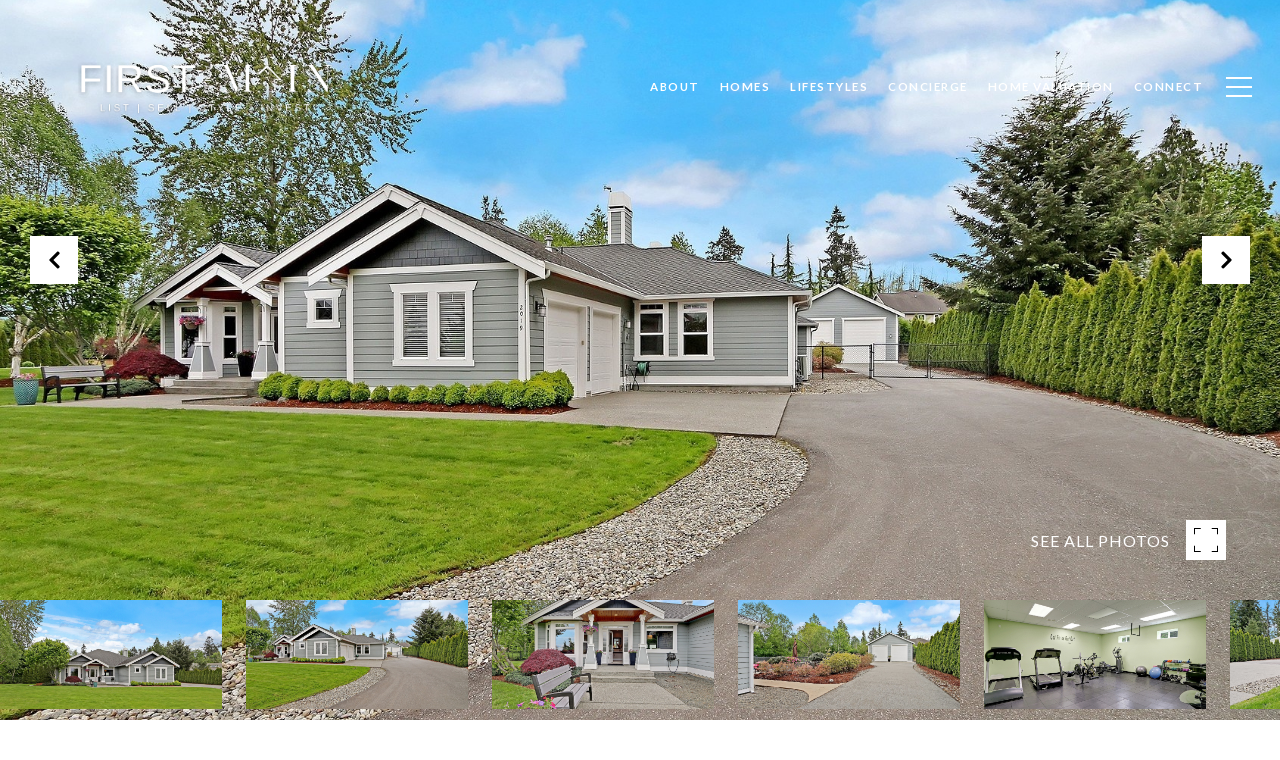

--- FILE ---
content_type: text/html; charset=utf-8
request_url: https://bss.luxurypresence.com/buttons/googleOneTap?companyId=187e9224-27aa-461a-8bfe-d5639bde4922&websiteId=989b5ef7-c5f4-4c0d-8137-e9e7e3180332&pageId=d9c82ac8-75a7-48a2-b7a2-56f683187d1d&sourceUrl=https%3A%2F%2Ffirstandmainrealestate.com%2Fproperties%2F2019-75th-avenue-ne-lake-stevens-wa-us-98258-nwm1977943&pageMeta=%7B%22sourceResource%22%3A%22properties%22%2C%22pageElementId%22%3A%2244fb2628-a641-458b-8d81-6dacf1e2b077%22%2C%22pageQueryVariables%22%3A%7B%22property%22%3A%7B%22id%22%3A%2244fb2628-a641-458b-8d81-6dacf1e2b077%22%7D%2C%22properties%22%3A%7B%22relatedNeighborhoodPropertyId%22%3A%2244fb2628-a641-458b-8d81-6dacf1e2b077%22%2C%22sort%22%3A%22salesPrice%22%7D%2C%22neighborhood%22%3A%7B%7D%2C%22pressReleases%22%3A%7B%22propertyId%22%3A%2244fb2628-a641-458b-8d81-6dacf1e2b077%22%7D%7D%7D
body_size: 2921
content:
<style>
  html, body {margin: 0; padding: 0;}
</style>
<script src="https://accounts.google.com/gsi/client" async defer></script>
<script>
const parseURL = (url) => {
    const a = document.createElement('a');
    a.href = url;
    return a.origin;
}

const login = (token, provider, source)  => {
  const origin = (window.location != window.parent.location)
    ? parseURL(document.referrer)
    : window.location.origin;  
  const xhr = new XMLHttpRequest();
  xhr.responseType = 'json';
  xhr.onreadystatechange = function() {
    if (xhr.readyState === 4) {
      const response = xhr.response;
      const msg = {
        event: response.status,
        provider: provider,
        source: source,
        token: token
      }
      window.parent.postMessage(msg, origin);
    }
  }
  xhr.withCredentials = true;
  xhr.open('POST', `${origin}/api/v1/auth/login`, true);
  xhr.setRequestHeader("Content-Type", "application/json;charset=UTF-8");
  xhr.send(JSON.stringify({
    token,
    provider,
    source,
    websiteId: '989b5ef7-c5f4-4c0d-8137-e9e7e3180332',
    companyId: '187e9224-27aa-461a-8bfe-d5639bde4922',
    pageId: 'd9c82ac8-75a7-48a2-b7a2-56f683187d1d',
    sourceUrl: 'https://firstandmainrealestate.com/properties/2019-75th-avenue-ne-lake-stevens-wa-us-98258-nwm1977943',
    pageMeta: '{"sourceResource":"properties","pageElementId":"44fb2628-a641-458b-8d81-6dacf1e2b077","pageQueryVariables":{"property":{"id":"44fb2628-a641-458b-8d81-6dacf1e2b077"},"properties":{"relatedNeighborhoodPropertyId":"44fb2628-a641-458b-8d81-6dacf1e2b077","sort":"salesPrice"},"neighborhood":{},"pressReleases":{"propertyId":"44fb2628-a641-458b-8d81-6dacf1e2b077"}}}',
    utm: '',
    referrer: ''
  }));
}

function getExpirationCookie(expiresInMiliseconds) {
  const tomorrow  = new Date(Date.now() + expiresInMiliseconds); // The Date object returns today's timestamp
  return `firstandmainrealestate.com-SID=true; expires=${tomorrow.toUTCString()}; path=/; Secure; SameSite=None`;
}

function handleCredentialResponse(response) {
  document.cookie = getExpirationCookie(24 * 60 * 60 * 1000); // 1 day
  login(response.credential, 'GOOGLE', 'GOOGLE_SIGN_ON');
}

function handleClose() {
  const msg = {
    event: 'cancel',
    provider: 'GOOGLE',
    source: 'GOOGLE_SIGN_ON'
  }
  const origin = (window.location != window.parent.location)
    ? parseURL(document.referrer)
    : window.location.origin;
  window.parent.postMessage(msg, origin);
  document.cookie = getExpirationCookie(2 * 60 * 60 * 1000); // 2 hours
}

</script>
<div id="g_id_onload"
  data-client_id="673515100752-7s6f6j0qab4skl22cjpp7eirb2rjmfcg.apps.googleusercontent.com"
  data-callback="handleCredentialResponse"
  data-intermediate_iframe_close_callback="handleClose"
  data-state_cookie_domain = "firstandmainrealestate.com"
  data-allowed_parent_origin="https://firstandmainrealestate.com"
  data-skip_prompt_cookie="firstandmainrealestate.com-SID"
  data-cancel_on_tap_outside="false"
></div>